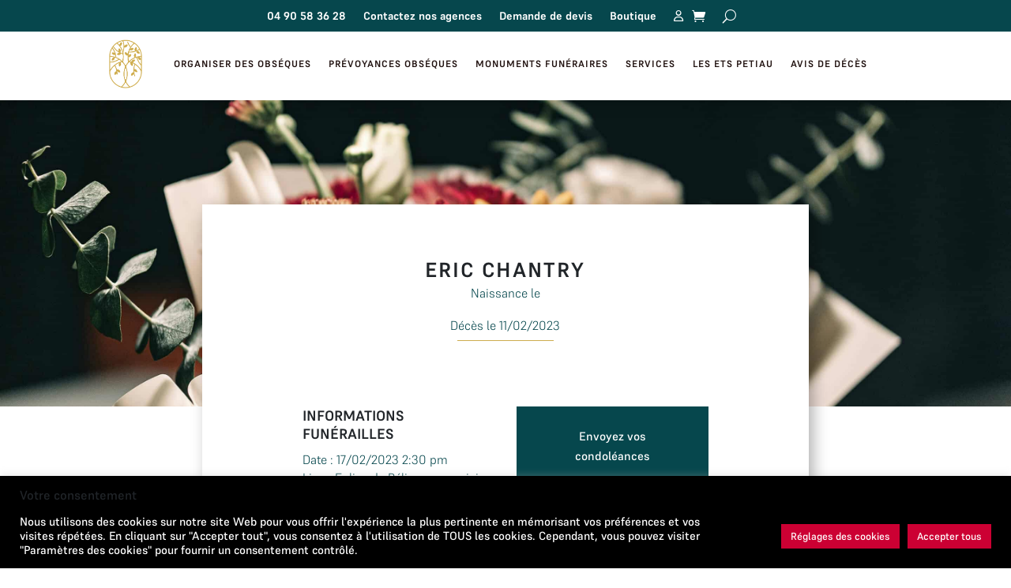

--- FILE ---
content_type: text/css
request_url: https://www.pompes-funebres-petiau.fr/wp-content/themes/THEME-ENFANT/style.css?ver=4.27.4
body_size: 51
content:
/*
Theme Name: Mon theme enfant 
Description: Theme enfant de leeloocom
Author: leeloocom
Author URI: https://pompes-funebres-petiau.fr
Template: Divi
Version: 1.0
*/


--- FILE ---
content_type: text/css
request_url: https://www.pompes-funebres-petiau.fr/wp-content/et-cache/global/et-divi-customizer-global.min.css?ver=1769113308
body_size: 8463
content:
body,.et_pb_column_1_2 .et_quote_content blockquote cite,.et_pb_column_1_2 .et_link_content a.et_link_main_url,.et_pb_column_1_3 .et_quote_content blockquote cite,.et_pb_column_3_8 .et_quote_content blockquote cite,.et_pb_column_1_4 .et_quote_content blockquote cite,.et_pb_blog_grid .et_quote_content blockquote cite,.et_pb_column_1_3 .et_link_content a.et_link_main_url,.et_pb_column_3_8 .et_link_content a.et_link_main_url,.et_pb_column_1_4 .et_link_content a.et_link_main_url,.et_pb_blog_grid .et_link_content a.et_link_main_url,body .et_pb_bg_layout_light .et_pb_post p,body .et_pb_bg_layout_dark .et_pb_post p{font-size:14px}.et_pb_slide_content,.et_pb_best_value{font-size:15px}body{color:#212529}h1,h2,h3,h4,h5,h6{color:#212529}.woocommerce #respond input#submit,.woocommerce-page #respond input#submit,.woocommerce #content input.button,.woocommerce-page #content input.button,.woocommerce-message,.woocommerce-error,.woocommerce-info{background:#06474d!important}#et_search_icon:hover,.mobile_menu_bar:before,.mobile_menu_bar:after,.et_toggle_slide_menu:after,.et-social-icon a:hover,.et_pb_sum,.et_pb_pricing li a,.et_pb_pricing_table_button,.et_overlay:before,.entry-summary p.price ins,.woocommerce div.product span.price,.woocommerce-page div.product span.price,.woocommerce #content div.product span.price,.woocommerce-page #content div.product span.price,.woocommerce div.product p.price,.woocommerce-page div.product p.price,.woocommerce #content div.product p.price,.woocommerce-page #content div.product p.price,.et_pb_member_social_links a:hover,.woocommerce .star-rating span:before,.woocommerce-page .star-rating span:before,.et_pb_widget li a:hover,.et_pb_filterable_portfolio .et_pb_portfolio_filters li a.active,.et_pb_filterable_portfolio .et_pb_portofolio_pagination ul li a.active,.et_pb_gallery .et_pb_gallery_pagination ul li a.active,.wp-pagenavi span.current,.wp-pagenavi a:hover,.nav-single a,.tagged_as a,.posted_in a{color:#06474d}.et_pb_contact_submit,.et_password_protected_form .et_submit_button,.et_pb_bg_layout_light .et_pb_newsletter_button,.comment-reply-link,.form-submit .et_pb_button,.et_pb_bg_layout_light .et_pb_promo_button,.et_pb_bg_layout_light .et_pb_more_button,.woocommerce a.button.alt,.woocommerce-page a.button.alt,.woocommerce button.button.alt,.woocommerce button.button.alt.disabled,.woocommerce-page button.button.alt,.woocommerce-page button.button.alt.disabled,.woocommerce input.button.alt,.woocommerce-page input.button.alt,.woocommerce #respond input#submit.alt,.woocommerce-page #respond input#submit.alt,.woocommerce #content input.button.alt,.woocommerce-page #content input.button.alt,.woocommerce a.button,.woocommerce-page a.button,.woocommerce button.button,.woocommerce-page button.button,.woocommerce input.button,.woocommerce-page input.button,.et_pb_contact p input[type="checkbox"]:checked+label i:before,.et_pb_bg_layout_light.et_pb_module.et_pb_button{color:#06474d}.footer-widget h4{color:#06474d}.et-search-form,.nav li ul,.et_mobile_menu,.footer-widget li:before,.et_pb_pricing li:before,blockquote{border-color:#06474d}.et_pb_counter_amount,.et_pb_featured_table .et_pb_pricing_heading,.et_quote_content,.et_link_content,.et_audio_content,.et_pb_post_slider.et_pb_bg_layout_dark,.et_slide_in_menu_container,.et_pb_contact p input[type="radio"]:checked+label i:before{background-color:#06474d}a{color:#212529}.nav li ul{border-color:#cc0033}.et_secondary_nav_enabled #page-container #top-header{background-color:#06474d!important}#et-secondary-nav li ul{background-color:#06474d}.et_header_style_centered .mobile_nav .select_page,.et_header_style_split .mobile_nav .select_page,.et_nav_text_color_light #top-menu>li>a,.et_nav_text_color_dark #top-menu>li>a,#top-menu a,.et_mobile_menu li a,.et_nav_text_color_light .et_mobile_menu li a,.et_nav_text_color_dark .et_mobile_menu li a,#et_search_icon:before,.et_search_form_container input,span.et_close_search_field:after,#et-top-navigation .et-cart-info{color:#000000}.et_search_form_container input::-moz-placeholder{color:#000000}.et_search_form_container input::-webkit-input-placeholder{color:#000000}.et_search_form_container input:-ms-input-placeholder{color:#000000}#top-menu li.current-menu-ancestor>a,#top-menu li.current-menu-item>a,#top-menu li.current_page_item>a{color:#cc0033}#main-footer .footer-widget h4,#main-footer .widget_block h1,#main-footer .widget_block h2,#main-footer .widget_block h3,#main-footer .widget_block h4,#main-footer .widget_block h5,#main-footer .widget_block h6{color:#06474d}.footer-widget li:before{border-color:#06474d}@media only screen and (min-width:981px){.et_fixed_nav #page-container .et-fixed-header#top-header{background-color:#cc0033!important}.et_fixed_nav #page-container .et-fixed-header#top-header #et-secondary-nav li ul{background-color:#cc0033}.et-fixed-header #top-menu a,.et-fixed-header #et_search_icon:before,.et-fixed-header #et_top_search .et-search-form input,.et-fixed-header .et_search_form_container input,.et-fixed-header .et_close_search_field:after,.et-fixed-header #et-top-navigation .et-cart-info{color:#000000!important}.et-fixed-header .et_search_form_container input::-moz-placeholder{color:#000000!important}.et-fixed-header .et_search_form_container input::-webkit-input-placeholder{color:#000000!important}.et-fixed-header .et_search_form_container input:-ms-input-placeholder{color:#000000!important}.et-fixed-header #top-menu li.current-menu-ancestor>a,.et-fixed-header #top-menu li.current-menu-item>a,.et-fixed-header #top-menu li.current_page_item>a{color:#cc0033!important}}@media only screen and (min-width:1350px){.et_pb_row{padding:27px 0}.et_pb_section{padding:54px 0}.single.et_pb_pagebuilder_layout.et_full_width_page .et_post_meta_wrapper{padding-top:81px}.et_pb_fullwidth_section{padding:0}}	h1,h2,h3,h4,h5,h6{font-family:'Poppins',Helvetica,Arial,Lucida,sans-serif}body,input,textarea,select{font-family:'Poppins',Helvetica,Arial,Lucida,sans-serif}#main-header,#et-top-navigation{font-family:'Poppins',Helvetica,Arial,Lucida,sans-serif}h1{font-family:"Supreme";font-size:34px;letter-spacing:2px;text-transform: uppercase;color:#212529;line-height:1em}h2{font-family:"Supreme";text-transform:uppercase;font-size:26px;letter-spacing:2px;color:#212529;line-height:1em}h3{font-family:"Supreme";font-size:18px;color:#212529;line-height:1.3em}h4{font-family:"Supreme";font-size:15px;color:#212529;line-height:1.3em}h5{font-family:"Supreme";font-size:12px;color:#212529;line-height:1.3em}p,body{font-family:"Supreme";font-size:16px;font-weight:300;line-height:1.5em;color:#212529}b,strong{font-weight:500}.et_pb_text_inner{color:#06474d!important}.et_pb_text_1.et_pb_text a,.et_pb_text_0.et_pb_text,.et_pb_text_0.et_pb_text a,.et_pb_text_3.et_pb_text a,.et_pb_text_2.et_pb_text a{color:#06474d!important}.et_pb_text_11.et_pb_text ul li,.et_pb_text_11.et_pb_text ol li&gt;ul li,.et_pb_text_1.et_pb_text ul li,.et_pb_text_1.et_pb_text ol li&gt;ul li{color:#06474d!important}.wpgb-facet .wpgb-reset{background-color:#06474d!important}.gsection_title{font-size:20px;font-weight:500;text-transform: uppercase;color:#06474d;margin-top:3em}.gsection_description{color:#06474d;line-height:1em;margin-bottom:1em}.gform_wrapper.gravity-theme .gsection{border-bottom:1px solid #ccc;padding:0 8px 0 0}.wpgb-facet-8 a{color:#06474d}.gfield_consent_label{font-size:14px}.product-addon-totals{display:none}.et_pb_text_inner{color:#B12A43}.product_meta{color:#06474d}.woocommerce-notice.woocommerce-notice--success.woocommerce-thankyou-order-received{font-weight:500;color:#06474d!important;margin-bottom:30px}#top-header{background-color:#06474d}.et_pb_menu__search-container{margin:0 20px 0 20px}input.et_pb_menu__search-input::placeholder{color:white}input.et_pb_menu__search-input{caret-color:white}.wsp-pages-title{display:none}.njt-google-places-reviews-wap{border-top-color:#CEAC4E}.njt-review .njt-review-info .grp-reviewer-name a{color:black}.njt-google-places-reviews-wap .njt-gr-slick-prev,.njt-google-places-reviews-wap .njt-gr-slick-next{background-color:#221311}.review-item-short{color:black}.njt-header .njt-fr-starsnumb{color:#CEAC4E}.njt-google-places-reviews-wap .njt-fr-starslist-wrapper .njt-fr-star{background-image:url(https://www.pompes-funebres-petiau.fr/wp-content/plugins/ninja-google-review/assets/frontend/img/rate-star-button-red.svg)}.et-db #et-boc .et-l .et_pb_wc_add_to_cart_0_tb_body select:focus{background-color:white!important}.mobile_nav.opened .mobile_menu_bar:before{content:'4d'}.et_mobile_menu{min-width:100vw;margin-left:-10vw}

--- FILE ---
content_type: text/css
request_url: https://www.pompes-funebres-petiau.fr/wp-content/et-cache/4740/et-core-unified-tb-1036-tb-338-tb-47-deferred-4740.min.css?ver=1769114464
body_size: 11459
content:
div.et_pb_section.et_pb_section_0_tb_body{background-image:url(https://www.pompes-funebres-petiau.fr/wp-content/uploads/2025/09/jiawei-zhao-Mq28-sZmRCY-unsplash.jpg)!important}.et_pb_section_0_tb_body.et_pb_section{padding-top:200px;padding-bottom:200px}.et_pb_section_1_tb_body.et_pb_section{margin-top:-256px;margin-bottom:100px}.et_pb_row_0_tb_body,.et_pb_row_1_tb_body{background-color:#FFFFFF}.et_pb_row_0_tb_body.et_pb_row{padding-right:0px!important;padding-left:0px!important;margin-right:auto!important;margin-left:auto!important;padding-right:0px;padding-left:0px}.et_pb_post_title_0_tb_body .et_pb_title_container h1.entry-title,.et_pb_post_title_0_tb_body .et_pb_title_container h2.entry-title,.et_pb_post_title_0_tb_body .et_pb_title_container h3.entry-title,.et_pb_post_title_0_tb_body .et_pb_title_container h4.entry-title,.et_pb_post_title_0_tb_body .et_pb_title_container h5.entry-title,.et_pb_post_title_0_tb_body .et_pb_title_container h6.entry-title{font-family:'supreme',Helvetica,Arial,Lucida,sans-serif;font-weight:700;line-height:1.3em}.et_pb_text_0_tb_body.et_pb_text,.et_pb_text_1_tb_body.et_pb_text,.et_pb_text_3_tb_body.et_pb_text,.et_pb_text_3_tb_body.et_pb_text a,.et_pb_text_8_tb_body.et_pb_text{color:#212529!important}.et_pb_text_0_tb_body{font-family:'supreme',Helvetica,Arial,Lucida,sans-serif;font-weight:300;padding-bottom:10px!important;margin-top:-26px!important}.et_pb_text_1_tb_body{font-family:'supreme',Helvetica,Arial,Lucida,sans-serif;font-weight:300;padding-bottom:10px!important;margin-top:-10px!important}.et_pb_divider_0_tb_body{margin-top:-20px!important;margin-bottom:30px!important;width:20%}.et_pb_divider_0_tb_body:before{border-top-color:#CEAC4E;border-top-width:1px}.et_pb_row_1_tb_body.et_pb_row{padding-right:50px!important;padding-left:50px!important;padding-right:50px;padding-left:50px}.et_pb_text_2_tb_body h3,.et_pb_text_7_tb_body h3{font-family:'supreme',Helvetica,Arial,Lucida,sans-serif;font-weight:700;text-transform:uppercase}.et_pb_text_3_tb_body{font-weight:300;padding-top:5px!important;padding-bottom:5px!important;margin-top:-20px!important}.et_pb_text_4_tb_body,.et_pb_text_5_tb_body,.et_pb_text_6_tb_body{font-weight:300;padding-top:5px!important;padding-bottom:5px!important;margin-top:-25px!important}.et_pb_text_7_tb_body{margin-top:63px!important}.et_pb_text_8_tb_body{line-height:2em;font-weight:300;line-height:2em;padding-right:50px!important;margin-top:-18px!important}.et_pb_button_0_tb_body_wrapper .et_pb_button_0_tb_body,.et_pb_button_0_tb_body_wrapper .et_pb_button_0_tb_body:hover{padding-top:25px!important;padding-right:56px!important;padding-bottom:25px!important;padding-left:56px!important}.et_pb_button_0_tb_body_wrapper{margin-top:0px!important;margin-bottom:0px!important}body #page-container .et_pb_section .et_pb_button_0_tb_body{color:#FFFFFF!important;border-width:0px!important;border-radius:0px;font-size:15px;background-color:#06474D}body #page-container .et_pb_section .et_pb_button_0_tb_body:after,body #page-container .et_pb_section .et_pb_button_1_tb_body:after{font-size:1.6em}body.et_button_custom_icon #page-container .et_pb_button_0_tb_body:after,body.et_button_custom_icon #page-container .et_pb_button_1_tb_body:after{font-size:15px}.et_pb_button_0_tb_body,.et_pb_button_0_tb_body:after,.et_pb_button_1_tb_body,.et_pb_button_1_tb_body:after{transition:all 300ms ease 0ms}.et_pb_button_1_tb_body_wrapper .et_pb_button_1_tb_body,.et_pb_button_1_tb_body_wrapper .et_pb_button_1_tb_body:hover{padding-top:10px!important;padding-right:0px!important;padding-bottom:10px!important;padding-left:0px!important}.et_pb_button_1_tb_body_wrapper{margin-top:10px!important;margin-bottom:10px!important}body #page-container .et_pb_section .et_pb_button_1_tb_body{color:#06474D!important;border-width:0px!important;border-radius:0px;font-size:15px;background-color:#B4DABC}.et_pb_image_0_tb_body{margin-top:66px!important;text-align:center}.et_pb_section_1_tb_body{margin-left:auto!important;margin-right:auto!important;z-index:10;box-shadow:6px 6px 18px 0px rgba(0,0,0,0.3)}.et_pb_divider_0_tb_body.et_pb_module{margin-left:auto!important;margin-right:auto!important}@media only screen and (min-width:981px){.et_pb_section_1_tb_body{max-width:60%}}@media only screen and (max-width:980px){.et_pb_section_0_tb_body.et_pb_section{padding-top:200px;padding-bottom:200px}.et_pb_section_1_tb_body{max-width:60%}.et_pb_row_1_tb_body.et_pb_row{padding-right:50px!important;padding-left:50px!important;padding-right:50px!important;padding-left:50px!important}body #page-container .et_pb_section .et_pb_button_0_tb_body:after,body #page-container .et_pb_section .et_pb_button_1_tb_body:after{display:inline-block;opacity:0}body #page-container .et_pb_section .et_pb_button_0_tb_body:hover:after,body #page-container .et_pb_section .et_pb_button_1_tb_body:hover:after{opacity:1}.et_pb_image_0_tb_body .et_pb_image_wrap img{width:auto}}@media only screen and (max-width:767px){.et_pb_section_0_tb_body.et_pb_section{padding-top:150px;padding-bottom:150px}.et_pb_section_1_tb_body{max-width:90%}.et_pb_row_1_tb_body.et_pb_row{padding-right:10px!important;padding-left:10px!important;padding-right:10px!important;padding-left:10px!important}body #page-container .et_pb_section .et_pb_button_0_tb_body:after,body #page-container .et_pb_section .et_pb_button_1_tb_body:after{display:inline-block;opacity:0}body #page-container .et_pb_section .et_pb_button_0_tb_body:hover:after,body #page-container .et_pb_section .et_pb_button_1_tb_body:hover:after{opacity:1}.et_pb_image_0_tb_body .et_pb_image_wrap img{width:auto}}.et_pb_section_0_tb_footer.et_pb_section{padding-bottom:20px;background-color:#06474D!important}.et_pb_row_0_tb_footer.et_pb_row{margin-bottom:-25px!important}.et_pb_image_0_tb_footer{margin-top:-42px!important;text-align:left;margin-left:0}.et_pb_text_0_tb_footer.et_pb_text,.et_pb_text_1_tb_footer.et_pb_text,.et_pb_text_2_tb_footer.et_pb_text,.et_pb_text_4_tb_footer.et_pb_text,.et_pb_text_4_tb_footer.et_pb_text a{color:#FFFFFF!important}.et_pb_text_0_tb_footer,.et_pb_text_2_tb_footer{line-height:1.6em;font-size:13px;line-height:1.6em;border-top-width:1px;border-top-color:#CEAC4E;padding-top:20px!important;margin-right:20px!important;margin-left:20px!important}.et_pb_text_0_tb_footer h5,.et_pb_text_1_tb_footer h5,.et_pb_text_2_tb_footer h5{font-weight:300;color:#FFFFFF!important;line-height:1.3em}.et_pb_text_1_tb_footer{line-height:1.6em;font-family:'supreme',Helvetica,Arial,Lucida,sans-serif;font-weight:300;font-size:13px;line-height:1.6em;border-top-width:1px;border-top-color:#CEAC4E;padding-top:20px!important;margin-right:20px!important;margin-left:20px!important}.et_pb_button_0_tb_footer_wrapper{margin-right:2px!important;margin-left:25px!important}body #page-container .et_pb_section .et_pb_button_0_tb_footer,body #page-container .et_pb_section .et_pb_button_2_tb_footer{color:#CEAC4E!important;border-width:1px!important;border-radius:0px;font-size:15px}body #page-container .et_pb_section .et_pb_button_0_tb_footer:after,body #page-container .et_pb_section .et_pb_button_1_tb_footer:after,body #page-container .et_pb_section .et_pb_button_2_tb_footer:after{font-size:1.6em}body.et_button_custom_icon #page-container .et_pb_button_0_tb_footer:after,body.et_button_custom_icon #page-container .et_pb_button_1_tb_footer:after,body.et_button_custom_icon #page-container .et_pb_button_2_tb_footer:after{font-size:15px}.et_pb_button_0_tb_footer,.et_pb_button_0_tb_footer:after,.et_pb_button_1_tb_footer,.et_pb_button_1_tb_footer:after,.et_pb_button_2_tb_footer,.et_pb_button_2_tb_footer:after{transition:all 300ms ease 0ms}.et_pb_button_1_tb_footer_wrapper{margin-left:-32px!important}body #page-container .et_pb_section .et_pb_button_1_tb_footer{color:#06474D!important;border-width:0px!important;border-radius:0px;font-size:15px;background-color:#CEAC4E}.et_pb_button_2_tb_footer_wrapper{margin-right:-300px!important}.et_pb_row_2_tb_footer.et_pb_row{padding-top:0px!important;padding-bottom:0px!important;margin-top:20px!important;margin-bottom:0px!important;padding-top:0px;padding-bottom:0px}.et_pb_text_3_tb_footer h1{font-weight:300}.et_pb_text_3_tb_footer h5{font-weight:300;font-size:12px;color:#FFFFFF!important;line-height:1.7em;text-align:center}.et_pb_section_1_tb_footer.et_pb_section{padding-top:10px;padding-bottom:10px;background-color:#666666!important}.et_pb_row_3_tb_footer.et_pb_row{padding-top:15px!important;padding-bottom:0px!important;padding-top:15px;padding-bottom:0px}ul.et_pb_social_media_follow_0_tb_footer{margin-top:0px!important;margin-right:0px!important;margin-bottom:0px!important;margin-left:0px!important}.et_pb_text_4_tb_footer{font-weight:300;font-size:12px;padding-top:5px!important;width:100%}.et_pb_text_4_tb_footer a{font-weight:600;text-decoration:underline}.et_pb_text_4_tb_footer h5{font-size:12px;color:#FFFFFF!important}.et_pb_text_4_tb_footer.et_pb_module{margin-left:auto!important;margin-right:auto!important}@media only screen and (min-width:981px){.et_pb_row_1_tb_footer,body #page-container .et-db #et-boc .et-l .et_pb_row_1_tb_footer.et_pb_row,body.et_pb_pagebuilder_layout.single #page-container #et-boc .et-l .et_pb_row_1_tb_footer.et_pb_row,body.et_pb_pagebuilder_layout.single.et_full_width_portfolio_page #page-container #et-boc .et-l .et_pb_row_1_tb_footer.et_pb_row{width:42%}}@media only screen and (max-width:980px){.et_pb_image_0_tb_footer .et_pb_image_wrap img{width:auto}.et_pb_text_0_tb_footer,.et_pb_text_1_tb_footer,.et_pb_text_2_tb_footer{border-top-width:1px;border-top-color:#CEAC4E}.et_pb_row_1_tb_footer,body #page-container .et-db #et-boc .et-l .et_pb_row_1_tb_footer.et_pb_row,body.et_pb_pagebuilder_layout.single #page-container #et-boc .et-l .et_pb_row_1_tb_footer.et_pb_row,body.et_pb_pagebuilder_layout.single.et_full_width_portfolio_page #page-container #et-boc .et-l .et_pb_row_1_tb_footer.et_pb_row{width:80%}.et_pb_button_0_tb_footer_wrapper{margin-right:0px!important;margin-left:0px!important}body #page-container .et_pb_section .et_pb_button_0_tb_footer:after,body #page-container .et_pb_section .et_pb_button_1_tb_footer:after,body #page-container .et_pb_section .et_pb_button_2_tb_footer:after{display:inline-block;opacity:0}body #page-container .et_pb_section .et_pb_button_0_tb_footer:hover:after,body #page-container .et_pb_section .et_pb_button_1_tb_footer:hover:after,body #page-container .et_pb_section .et_pb_button_2_tb_footer:hover:after{opacity:1}.et_pb_button_1_tb_footer_wrapper,ul.et_pb_social_media_follow_0_tb_footer{margin-left:0px!important}}@media only screen and (max-width:767px){.et_pb_image_0_tb_footer .et_pb_image_wrap img{width:auto}.et_pb_text_0_tb_footer,.et_pb_text_1_tb_footer,.et_pb_text_2_tb_footer{border-top-width:1px;border-top-color:#CEAC4E}.et_pb_button_0_tb_footer_wrapper{margin-right:0px!important;margin-left:0px!important}body #page-container .et_pb_section .et_pb_button_0_tb_footer:after,body #page-container .et_pb_section .et_pb_button_1_tb_footer:after,body #page-container .et_pb_section .et_pb_button_2_tb_footer:after{display:inline-block;opacity:0}body #page-container .et_pb_section .et_pb_button_0_tb_footer:hover:after,body #page-container .et_pb_section .et_pb_button_1_tb_footer:hover:after,body #page-container .et_pb_section .et_pb_button_2_tb_footer:hover:after{opacity:1}.et_pb_button_1_tb_footer_wrapper{margin-left:0px!important}ul.et_pb_social_media_follow_0_tb_footer{margin-top:0px!important;margin-right:0px!important;margin-bottom:0px!important}.et_pb_text_4_tb_footer h5{text-align:left}}